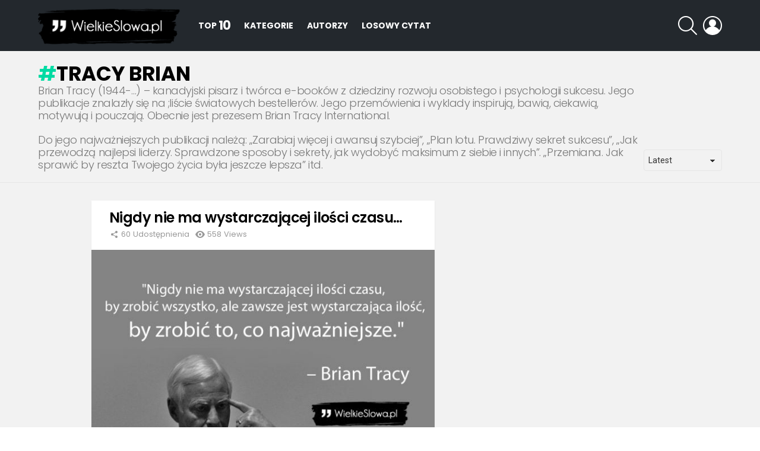

--- FILE ---
content_type: text/html; charset=UTF-8
request_url: https://www.wielkieslowa.pl/cytaty/tracy-brian
body_size: 15658
content:
<!DOCTYPE html>
<!--[if IE 8]>
<html class="no-js g1-off-outside lt-ie10 lt-ie9" id="ie8" lang="pl-PL"><![endif]-->
<!--[if IE 9]>
<html class="no-js g1-off-outside lt-ie10" id="ie9" lang="pl-PL"><![endif]-->
<!--[if !IE]><!-->
<html class="no-js g1-off-outside" lang="pl-PL"><!--<![endif]-->
<head>
	<meta charset="UTF-8"/>
	<link rel="profile" href="https://gmpg.org/xfn/11" />
	<link rel="pingback" href="https://www.wielkieslowa.pl/xmlrpc.php"/>

	<meta name='robots' content='index, follow, max-image-preview:large, max-snippet:-1, max-video-preview:-1' />
	<style>img:is([sizes="auto" i], [sizes^="auto," i]) { contain-intrinsic-size: 3000px 1500px }</style>
	
<meta name="viewport" content="initial-scale=1.0, minimum-scale=1.0, height=device-height, width=device-width" />

	<!-- This site is optimized with the Yoast SEO plugin v25.7 - https://yoast.com/wordpress/plugins/seo/ -->
	<title>Tracy Brian - cytaty sentecje aforyzmy</title>
	<meta name="description" content="Cytaty autorstwa: Tracy Brian. Najlepsze sentencje, aforyzmy, złote myśli, cytaty, wielkie słowa napisane przez Tracy Brian." />
	<link rel="canonical" href="https://www.wielkieslowa.pl/cytaty/tracy-brian" />
	<link rel="next" href="https://www.wielkieslowa.pl/cytaty/tracy-brian/page/2" />
	<meta property="og:locale" content="pl_PL" />
	<meta property="og:type" content="article" />
	<meta property="og:title" content="Tracy Brian - cytaty sentecje aforyzmy" />
	<meta property="og:description" content="Cytaty autorstwa: Tracy Brian. Najlepsze sentencje, aforyzmy, złote myśli, cytaty, wielkie słowa napisane przez Tracy Brian." />
	<meta property="og:url" content="https://www.wielkieslowa.pl/cytaty/tracy-brian" />
	<meta property="og:site_name" content="WielkieSlowa.pl" />
	<script type="application/ld+json" class="yoast-schema-graph">{"@context":"https://schema.org","@graph":[{"@type":"CollectionPage","@id":"https://www.wielkieslowa.pl/cytaty/tracy-brian","url":"https://www.wielkieslowa.pl/cytaty/tracy-brian","name":"Tracy Brian - cytaty sentecje aforyzmy","isPartOf":{"@id":"https://www.wielkieslowa.pl/#website"},"primaryImageOfPage":{"@id":"https://www.wielkieslowa.pl/cytaty/tracy-brian#primaryimage"},"image":{"@id":"https://www.wielkieslowa.pl/cytaty/tracy-brian#primaryimage"},"thumbnailUrl":"https://www.wielkieslowa.pl/wp-content/uploads/2019/04/nigdy-nie-ma-wystarczajacej-ilosci.jpg","description":"Cytaty autorstwa: Tracy Brian. Najlepsze sentencje, aforyzmy, złote myśli, cytaty, wielkie słowa napisane przez Tracy Brian.","breadcrumb":{"@id":"https://www.wielkieslowa.pl/cytaty/tracy-brian#breadcrumb"},"inLanguage":"pl-PL"},{"@type":"ImageObject","inLanguage":"pl-PL","@id":"https://www.wielkieslowa.pl/cytaty/tracy-brian#primaryimage","url":"https://www.wielkieslowa.pl/wp-content/uploads/2019/04/nigdy-nie-ma-wystarczajacej-ilosci.jpg","contentUrl":"https://www.wielkieslowa.pl/wp-content/uploads/2019/04/nigdy-nie-ma-wystarczajacej-ilosci.jpg","width":960,"height":960},{"@type":"BreadcrumbList","@id":"https://www.wielkieslowa.pl/cytaty/tracy-brian#breadcrumb","itemListElement":[{"@type":"ListItem","position":1,"name":"Strona główna","item":"https://www.wielkieslowa.pl/"},{"@type":"ListItem","position":2,"name":"Tracy Brian"}]},{"@type":"WebSite","@id":"https://www.wielkieslowa.pl/#website","url":"https://www.wielkieslowa.pl/","name":"WielkieSlowa.pl","description":"Cytaty, sentencje i aforyzmy, które odmienią Twój dzień","potentialAction":[{"@type":"SearchAction","target":{"@type":"EntryPoint","urlTemplate":"https://www.wielkieslowa.pl/?s={search_term_string}"},"query-input":{"@type":"PropertyValueSpecification","valueRequired":true,"valueName":"search_term_string"}}],"inLanguage":"pl-PL"}]}</script>
	<!-- / Yoast SEO plugin. -->


<link rel='dns-prefetch' href='//stats.wp.com' />
<link rel='dns-prefetch' href='//fonts.googleapis.com' />
<link rel='preconnect' href='https://fonts.gstatic.com' />
<link rel='preconnect' href='//c0.wp.com' />
<link rel="alternate" type="application/rss+xml" title="WielkieSlowa.pl &raquo; Kanał z wpisami" href="https://www.wielkieslowa.pl/feed" />
<link rel="alternate" type="application/rss+xml" title="WielkieSlowa.pl &raquo; Kanał z komentarzami" href="https://www.wielkieslowa.pl/comments/feed" />
<script type="text/javascript" id="wpp-js" src="https://www.wielkieslowa.pl/wp-content/plugins/wordpress-popular-posts/assets/js/wpp.min.js?ver=7.3.3" data-sampling="0" data-sampling-rate="100" data-api-url="https://www.wielkieslowa.pl/wp-json/wordpress-popular-posts" data-post-id="0" data-token="e3b6a26f7b" data-lang="0" data-debug="0"></script>
<link rel="alternate" type="application/rss+xml" title="WielkieSlowa.pl &raquo; Kanał z wpisami otagowanymi jako Tracy Brian" href="https://www.wielkieslowa.pl/cytaty/tracy-brian/feed" />
<script type="text/javascript">
/* <![CDATA[ */
window._wpemojiSettings = {"baseUrl":"https:\/\/s.w.org\/images\/core\/emoji\/16.0.1\/72x72\/","ext":".png","svgUrl":"https:\/\/s.w.org\/images\/core\/emoji\/16.0.1\/svg\/","svgExt":".svg","source":{"concatemoji":"https:\/\/www.wielkieslowa.pl\/wp-includes\/js\/wp-emoji-release.min.js?ver=6.8.3"}};
/*! This file is auto-generated */
!function(s,n){var o,i,e;function c(e){try{var t={supportTests:e,timestamp:(new Date).valueOf()};sessionStorage.setItem(o,JSON.stringify(t))}catch(e){}}function p(e,t,n){e.clearRect(0,0,e.canvas.width,e.canvas.height),e.fillText(t,0,0);var t=new Uint32Array(e.getImageData(0,0,e.canvas.width,e.canvas.height).data),a=(e.clearRect(0,0,e.canvas.width,e.canvas.height),e.fillText(n,0,0),new Uint32Array(e.getImageData(0,0,e.canvas.width,e.canvas.height).data));return t.every(function(e,t){return e===a[t]})}function u(e,t){e.clearRect(0,0,e.canvas.width,e.canvas.height),e.fillText(t,0,0);for(var n=e.getImageData(16,16,1,1),a=0;a<n.data.length;a++)if(0!==n.data[a])return!1;return!0}function f(e,t,n,a){switch(t){case"flag":return n(e,"\ud83c\udff3\ufe0f\u200d\u26a7\ufe0f","\ud83c\udff3\ufe0f\u200b\u26a7\ufe0f")?!1:!n(e,"\ud83c\udde8\ud83c\uddf6","\ud83c\udde8\u200b\ud83c\uddf6")&&!n(e,"\ud83c\udff4\udb40\udc67\udb40\udc62\udb40\udc65\udb40\udc6e\udb40\udc67\udb40\udc7f","\ud83c\udff4\u200b\udb40\udc67\u200b\udb40\udc62\u200b\udb40\udc65\u200b\udb40\udc6e\u200b\udb40\udc67\u200b\udb40\udc7f");case"emoji":return!a(e,"\ud83e\udedf")}return!1}function g(e,t,n,a){var r="undefined"!=typeof WorkerGlobalScope&&self instanceof WorkerGlobalScope?new OffscreenCanvas(300,150):s.createElement("canvas"),o=r.getContext("2d",{willReadFrequently:!0}),i=(o.textBaseline="top",o.font="600 32px Arial",{});return e.forEach(function(e){i[e]=t(o,e,n,a)}),i}function t(e){var t=s.createElement("script");t.src=e,t.defer=!0,s.head.appendChild(t)}"undefined"!=typeof Promise&&(o="wpEmojiSettingsSupports",i=["flag","emoji"],n.supports={everything:!0,everythingExceptFlag:!0},e=new Promise(function(e){s.addEventListener("DOMContentLoaded",e,{once:!0})}),new Promise(function(t){var n=function(){try{var e=JSON.parse(sessionStorage.getItem(o));if("object"==typeof e&&"number"==typeof e.timestamp&&(new Date).valueOf()<e.timestamp+604800&&"object"==typeof e.supportTests)return e.supportTests}catch(e){}return null}();if(!n){if("undefined"!=typeof Worker&&"undefined"!=typeof OffscreenCanvas&&"undefined"!=typeof URL&&URL.createObjectURL&&"undefined"!=typeof Blob)try{var e="postMessage("+g.toString()+"("+[JSON.stringify(i),f.toString(),p.toString(),u.toString()].join(",")+"));",a=new Blob([e],{type:"text/javascript"}),r=new Worker(URL.createObjectURL(a),{name:"wpTestEmojiSupports"});return void(r.onmessage=function(e){c(n=e.data),r.terminate(),t(n)})}catch(e){}c(n=g(i,f,p,u))}t(n)}).then(function(e){for(var t in e)n.supports[t]=e[t],n.supports.everything=n.supports.everything&&n.supports[t],"flag"!==t&&(n.supports.everythingExceptFlag=n.supports.everythingExceptFlag&&n.supports[t]);n.supports.everythingExceptFlag=n.supports.everythingExceptFlag&&!n.supports.flag,n.DOMReady=!1,n.readyCallback=function(){n.DOMReady=!0}}).then(function(){return e}).then(function(){var e;n.supports.everything||(n.readyCallback(),(e=n.source||{}).concatemoji?t(e.concatemoji):e.wpemoji&&e.twemoji&&(t(e.twemoji),t(e.wpemoji)))}))}((window,document),window._wpemojiSettings);
/* ]]> */
</script>
<style id='wp-emoji-styles-inline-css' type='text/css'>

	img.wp-smiley, img.emoji {
		display: inline !important;
		border: none !important;
		box-shadow: none !important;
		height: 1em !important;
		width: 1em !important;
		margin: 0 0.07em !important;
		vertical-align: -0.1em !important;
		background: none !important;
		padding: 0 !important;
	}
</style>
<style id='classic-theme-styles-inline-css' type='text/css'>
/*! This file is auto-generated */
.wp-block-button__link{color:#fff;background-color:#32373c;border-radius:9999px;box-shadow:none;text-decoration:none;padding:calc(.667em + 2px) calc(1.333em + 2px);font-size:1.125em}.wp-block-file__button{background:#32373c;color:#fff;text-decoration:none}
</style>
<link rel='stylesheet' id='mediaelement-css' href='https://c0.wp.com/c/6.8.3/wp-includes/js/mediaelement/mediaelementplayer-legacy.min.css' type='text/css' media='all' />
<link rel='stylesheet' id='wp-mediaelement-css' href='https://c0.wp.com/c/6.8.3/wp-includes/js/mediaelement/wp-mediaelement.min.css' type='text/css' media='all' />
<style id='jetpack-sharing-buttons-style-inline-css' type='text/css'>
.jetpack-sharing-buttons__services-list{display:flex;flex-direction:row;flex-wrap:wrap;gap:0;list-style-type:none;margin:5px;padding:0}.jetpack-sharing-buttons__services-list.has-small-icon-size{font-size:12px}.jetpack-sharing-buttons__services-list.has-normal-icon-size{font-size:16px}.jetpack-sharing-buttons__services-list.has-large-icon-size{font-size:24px}.jetpack-sharing-buttons__services-list.has-huge-icon-size{font-size:36px}@media print{.jetpack-sharing-buttons__services-list{display:none!important}}.editor-styles-wrapper .wp-block-jetpack-sharing-buttons{gap:0;padding-inline-start:0}ul.jetpack-sharing-buttons__services-list.has-background{padding:1.25em 2.375em}
</style>
<style id='global-styles-inline-css' type='text/css'>
:root{--wp--preset--aspect-ratio--square: 1;--wp--preset--aspect-ratio--4-3: 4/3;--wp--preset--aspect-ratio--3-4: 3/4;--wp--preset--aspect-ratio--3-2: 3/2;--wp--preset--aspect-ratio--2-3: 2/3;--wp--preset--aspect-ratio--16-9: 16/9;--wp--preset--aspect-ratio--9-16: 9/16;--wp--preset--color--black: #000000;--wp--preset--color--cyan-bluish-gray: #abb8c3;--wp--preset--color--white: #ffffff;--wp--preset--color--pale-pink: #f78da7;--wp--preset--color--vivid-red: #cf2e2e;--wp--preset--color--luminous-vivid-orange: #ff6900;--wp--preset--color--luminous-vivid-amber: #fcb900;--wp--preset--color--light-green-cyan: #7bdcb5;--wp--preset--color--vivid-green-cyan: #00d084;--wp--preset--color--pale-cyan-blue: #8ed1fc;--wp--preset--color--vivid-cyan-blue: #0693e3;--wp--preset--color--vivid-purple: #9b51e0;--wp--preset--gradient--vivid-cyan-blue-to-vivid-purple: linear-gradient(135deg,rgba(6,147,227,1) 0%,rgb(155,81,224) 100%);--wp--preset--gradient--light-green-cyan-to-vivid-green-cyan: linear-gradient(135deg,rgb(122,220,180) 0%,rgb(0,208,130) 100%);--wp--preset--gradient--luminous-vivid-amber-to-luminous-vivid-orange: linear-gradient(135deg,rgba(252,185,0,1) 0%,rgba(255,105,0,1) 100%);--wp--preset--gradient--luminous-vivid-orange-to-vivid-red: linear-gradient(135deg,rgba(255,105,0,1) 0%,rgb(207,46,46) 100%);--wp--preset--gradient--very-light-gray-to-cyan-bluish-gray: linear-gradient(135deg,rgb(238,238,238) 0%,rgb(169,184,195) 100%);--wp--preset--gradient--cool-to-warm-spectrum: linear-gradient(135deg,rgb(74,234,220) 0%,rgb(151,120,209) 20%,rgb(207,42,186) 40%,rgb(238,44,130) 60%,rgb(251,105,98) 80%,rgb(254,248,76) 100%);--wp--preset--gradient--blush-light-purple: linear-gradient(135deg,rgb(255,206,236) 0%,rgb(152,150,240) 100%);--wp--preset--gradient--blush-bordeaux: linear-gradient(135deg,rgb(254,205,165) 0%,rgb(254,45,45) 50%,rgb(107,0,62) 100%);--wp--preset--gradient--luminous-dusk: linear-gradient(135deg,rgb(255,203,112) 0%,rgb(199,81,192) 50%,rgb(65,88,208) 100%);--wp--preset--gradient--pale-ocean: linear-gradient(135deg,rgb(255,245,203) 0%,rgb(182,227,212) 50%,rgb(51,167,181) 100%);--wp--preset--gradient--electric-grass: linear-gradient(135deg,rgb(202,248,128) 0%,rgb(113,206,126) 100%);--wp--preset--gradient--midnight: linear-gradient(135deg,rgb(2,3,129) 0%,rgb(40,116,252) 100%);--wp--preset--font-size--small: 13px;--wp--preset--font-size--medium: 20px;--wp--preset--font-size--large: 36px;--wp--preset--font-size--x-large: 42px;--wp--preset--spacing--20: 0.44rem;--wp--preset--spacing--30: 0.67rem;--wp--preset--spacing--40: 1rem;--wp--preset--spacing--50: 1.5rem;--wp--preset--spacing--60: 2.25rem;--wp--preset--spacing--70: 3.38rem;--wp--preset--spacing--80: 5.06rem;--wp--preset--shadow--natural: 6px 6px 9px rgba(0, 0, 0, 0.2);--wp--preset--shadow--deep: 12px 12px 50px rgba(0, 0, 0, 0.4);--wp--preset--shadow--sharp: 6px 6px 0px rgba(0, 0, 0, 0.2);--wp--preset--shadow--outlined: 6px 6px 0px -3px rgba(255, 255, 255, 1), 6px 6px rgba(0, 0, 0, 1);--wp--preset--shadow--crisp: 6px 6px 0px rgba(0, 0, 0, 1);}:where(.is-layout-flex){gap: 0.5em;}:where(.is-layout-grid){gap: 0.5em;}body .is-layout-flex{display: flex;}.is-layout-flex{flex-wrap: wrap;align-items: center;}.is-layout-flex > :is(*, div){margin: 0;}body .is-layout-grid{display: grid;}.is-layout-grid > :is(*, div){margin: 0;}:where(.wp-block-columns.is-layout-flex){gap: 2em;}:where(.wp-block-columns.is-layout-grid){gap: 2em;}:where(.wp-block-post-template.is-layout-flex){gap: 1.25em;}:where(.wp-block-post-template.is-layout-grid){gap: 1.25em;}.has-black-color{color: var(--wp--preset--color--black) !important;}.has-cyan-bluish-gray-color{color: var(--wp--preset--color--cyan-bluish-gray) !important;}.has-white-color{color: var(--wp--preset--color--white) !important;}.has-pale-pink-color{color: var(--wp--preset--color--pale-pink) !important;}.has-vivid-red-color{color: var(--wp--preset--color--vivid-red) !important;}.has-luminous-vivid-orange-color{color: var(--wp--preset--color--luminous-vivid-orange) !important;}.has-luminous-vivid-amber-color{color: var(--wp--preset--color--luminous-vivid-amber) !important;}.has-light-green-cyan-color{color: var(--wp--preset--color--light-green-cyan) !important;}.has-vivid-green-cyan-color{color: var(--wp--preset--color--vivid-green-cyan) !important;}.has-pale-cyan-blue-color{color: var(--wp--preset--color--pale-cyan-blue) !important;}.has-vivid-cyan-blue-color{color: var(--wp--preset--color--vivid-cyan-blue) !important;}.has-vivid-purple-color{color: var(--wp--preset--color--vivid-purple) !important;}.has-black-background-color{background-color: var(--wp--preset--color--black) !important;}.has-cyan-bluish-gray-background-color{background-color: var(--wp--preset--color--cyan-bluish-gray) !important;}.has-white-background-color{background-color: var(--wp--preset--color--white) !important;}.has-pale-pink-background-color{background-color: var(--wp--preset--color--pale-pink) !important;}.has-vivid-red-background-color{background-color: var(--wp--preset--color--vivid-red) !important;}.has-luminous-vivid-orange-background-color{background-color: var(--wp--preset--color--luminous-vivid-orange) !important;}.has-luminous-vivid-amber-background-color{background-color: var(--wp--preset--color--luminous-vivid-amber) !important;}.has-light-green-cyan-background-color{background-color: var(--wp--preset--color--light-green-cyan) !important;}.has-vivid-green-cyan-background-color{background-color: var(--wp--preset--color--vivid-green-cyan) !important;}.has-pale-cyan-blue-background-color{background-color: var(--wp--preset--color--pale-cyan-blue) !important;}.has-vivid-cyan-blue-background-color{background-color: var(--wp--preset--color--vivid-cyan-blue) !important;}.has-vivid-purple-background-color{background-color: var(--wp--preset--color--vivid-purple) !important;}.has-black-border-color{border-color: var(--wp--preset--color--black) !important;}.has-cyan-bluish-gray-border-color{border-color: var(--wp--preset--color--cyan-bluish-gray) !important;}.has-white-border-color{border-color: var(--wp--preset--color--white) !important;}.has-pale-pink-border-color{border-color: var(--wp--preset--color--pale-pink) !important;}.has-vivid-red-border-color{border-color: var(--wp--preset--color--vivid-red) !important;}.has-luminous-vivid-orange-border-color{border-color: var(--wp--preset--color--luminous-vivid-orange) !important;}.has-luminous-vivid-amber-border-color{border-color: var(--wp--preset--color--luminous-vivid-amber) !important;}.has-light-green-cyan-border-color{border-color: var(--wp--preset--color--light-green-cyan) !important;}.has-vivid-green-cyan-border-color{border-color: var(--wp--preset--color--vivid-green-cyan) !important;}.has-pale-cyan-blue-border-color{border-color: var(--wp--preset--color--pale-cyan-blue) !important;}.has-vivid-cyan-blue-border-color{border-color: var(--wp--preset--color--vivid-cyan-blue) !important;}.has-vivid-purple-border-color{border-color: var(--wp--preset--color--vivid-purple) !important;}.has-vivid-cyan-blue-to-vivid-purple-gradient-background{background: var(--wp--preset--gradient--vivid-cyan-blue-to-vivid-purple) !important;}.has-light-green-cyan-to-vivid-green-cyan-gradient-background{background: var(--wp--preset--gradient--light-green-cyan-to-vivid-green-cyan) !important;}.has-luminous-vivid-amber-to-luminous-vivid-orange-gradient-background{background: var(--wp--preset--gradient--luminous-vivid-amber-to-luminous-vivid-orange) !important;}.has-luminous-vivid-orange-to-vivid-red-gradient-background{background: var(--wp--preset--gradient--luminous-vivid-orange-to-vivid-red) !important;}.has-very-light-gray-to-cyan-bluish-gray-gradient-background{background: var(--wp--preset--gradient--very-light-gray-to-cyan-bluish-gray) !important;}.has-cool-to-warm-spectrum-gradient-background{background: var(--wp--preset--gradient--cool-to-warm-spectrum) !important;}.has-blush-light-purple-gradient-background{background: var(--wp--preset--gradient--blush-light-purple) !important;}.has-blush-bordeaux-gradient-background{background: var(--wp--preset--gradient--blush-bordeaux) !important;}.has-luminous-dusk-gradient-background{background: var(--wp--preset--gradient--luminous-dusk) !important;}.has-pale-ocean-gradient-background{background: var(--wp--preset--gradient--pale-ocean) !important;}.has-electric-grass-gradient-background{background: var(--wp--preset--gradient--electric-grass) !important;}.has-midnight-gradient-background{background: var(--wp--preset--gradient--midnight) !important;}.has-small-font-size{font-size: var(--wp--preset--font-size--small) !important;}.has-medium-font-size{font-size: var(--wp--preset--font-size--medium) !important;}.has-large-font-size{font-size: var(--wp--preset--font-size--large) !important;}.has-x-large-font-size{font-size: var(--wp--preset--font-size--x-large) !important;}
:where(.wp-block-post-template.is-layout-flex){gap: 1.25em;}:where(.wp-block-post-template.is-layout-grid){gap: 1.25em;}
:where(.wp-block-columns.is-layout-flex){gap: 2em;}:where(.wp-block-columns.is-layout-grid){gap: 2em;}
:root :where(.wp-block-pullquote){font-size: 1.5em;line-height: 1.6;}
</style>
<link rel='stylesheet' id='adace-style-css' href='https://www.wielkieslowa.pl/wp-content/plugins/ad-ace/assets/css/style.min.css?ver=1.3.28' type='text/css' media='all' />
<link rel='stylesheet' id='shoppable-images-css-css' href='https://www.wielkieslowa.pl/wp-content/plugins/ad-ace/assets/css/shoppable-images-front.min.css?ver=1.3.28' type='text/css' media='all' />
<link rel='stylesheet' id='mashsb-styles-css' href='https://www.wielkieslowa.pl/wp-content/plugins/mashsharer/assets/css/mashsb.min.css?ver=4.0.47' type='text/css' media='all' />
<style id='mashsb-styles-inline-css' type='text/css'>
.mashsb-count {color:#cccccc;}.mashsb-buttons a {
        background-image: -webkit-linear-gradient(bottom,rgba(0, 0, 0, 0.17) 0%,rgba(255, 255, 255, 0.17) 100%);
        background-image: -moz-linear-gradient(bottom,rgba(0, 0, 0, 0.17) 0%,rgba(255, 255, 255, 0.17) 100%);
        background-image: linear-gradient(bottom,rgba(0,0,0,.17) 0%,rgba(255,255,255,.17) 100%);}@media only screen and (min-width:568px){.mashsb-buttons a {min-width: 177px;}}
</style>
<link rel='stylesheet' id='wyr-main-css' href='https://www.wielkieslowa.pl/wp-content/plugins/whats-your-reaction/css/main.min.css?ver=1.3.20' type='text/css' media='all' />
<link rel='stylesheet' id='mashresp-styles-css' href='https://www.wielkieslowa.pl/wp-content/plugins/mashshare-responsive/assets/css/mashresp.min.css?ver=2.0.7' type='text/css' media='all' />
<style id='mashresp-styles-inline-css' type='text/css'>

        @media only screen and (max-width: 568px){
            .mashsb-buttons a {
                width: 41px;
            }
        }
        @media only screen and (max-width: 568px){
            [class^="mashicon-"] .text, [class*=" mashicon-"] .text {
                display: none;
            }
        }
</style>
<link rel='stylesheet' id='wordpress-popular-posts-css-css' href='https://www.wielkieslowa.pl/wp-content/plugins/wordpress-popular-posts/assets/css/wpp.css?ver=7.3.3' type='text/css' media='all' />
<link rel='stylesheet' id='g1-main-css' href='https://www.wielkieslowa.pl/wp-content/themes/bimber/css/9.2.5/styles/cards/all-light.min.css?ver=9.2.5' type='text/css' media='all' />
<link rel='stylesheet' id='bimber-google-fonts-css' href='//fonts.googleapis.com/css?family=Roboto%3A400%2C300%2C500%2C600%2C700%2C900%7CPoppins%3A400%2C300%2C500%2C600%2C700&#038;subset=latin%2Clatin-ext&#038;display=swap&#038;ver=9.2.5' type='text/css' media='all' />
<link rel='stylesheet' id='bimber-dynamic-style-css' href='https://www.wielkieslowa.pl/wp-content/uploads/dynamic-style-1695402445.css' type='text/css' media='all' />
<link rel='stylesheet' id='bimber-mashshare-css' href='https://www.wielkieslowa.pl/wp-content/themes/bimber/css/9.2.5/styles/cards/mashshare-light.min.css?ver=9.2.5' type='text/css' media='all' />
<script type="text/javascript" src="https://c0.wp.com/c/6.8.3/wp-includes/js/jquery/jquery.min.js" id="jquery-core-js"></script>
<script type="text/javascript" src="https://c0.wp.com/c/6.8.3/wp-includes/js/jquery/jquery-migrate.min.js" id="jquery-migrate-js"></script>
<script type="text/javascript" src="https://www.wielkieslowa.pl/wp-content/plugins/AZGlossaryIndex/js/toggle.js?ver=6.8.3" id="gtitoggle-js"></script>
<script type="text/javascript" src="https://www.wielkieslowa.pl/wp-content/plugins/ad-ace/assets/js/slot-slideup.js?ver=1.3.28" id="adace-slot-slideup-js"></script>
<script type="text/javascript" src="https://www.wielkieslowa.pl/wp-content/plugins/ad-ace/includes/shoppable-images/assets/js/shoppable-images-front.js?ver=1.3.28" id="shoppable-images-js-js"></script>
<script type="text/javascript" src="https://www.wielkieslowa.pl/wp-content/plugins/ad-ace/assets/js/coupons.js?ver=1.3.28" id="adace-coupons-js"></script>
<script type="text/javascript" id="mashsb-js-extra">
/* <![CDATA[ */
var mashsb = {"shares":"60","round_shares":"1","animate_shares":"0","dynamic_buttons":"0","share_url":"https:\/\/www.wielkieslowa.pl\/25546-nigdy-nie-ma-wystarczajacej-ilosci-czasu.html","title":"Nigdy+nie+ma+wystarczaj%C4%85cej+ilo%C5%9Bci+czasu%E2%80%A6","image":"https:\/\/www.wielkieslowa.pl\/wp-content\/uploads\/2019\/04\/nigdy-nie-ma-wystarczajacej-ilosci.jpg","desc":"Brian Tracy - cytaty \n\n\n\n\"Nigdy nie ma wystarczaj\u0105cej ilo\u015bci czasu, by zrobi\u0107 wszystko, ale zawsze jest wystarczaj\u0105ca ilo\u015b\u0107, by zrobi\u0107 to, co najwa\u017cniejsze.\" \u2013 Brian Tracy","hashtag":"","subscribe":"content","subscribe_url":"","activestatus":"1","singular":"0","twitter_popup":"1","refresh":"0","nonce":"b04938a9f1","postid":"","servertime":"1769101844","ajaxurl":"https:\/\/www.wielkieslowa.pl\/wp-admin\/admin-ajax.php"};
/* ]]> */
</script>
<script type="text/javascript" src="https://www.wielkieslowa.pl/wp-content/plugins/mashsharer/assets/js/mashsb.min.js?ver=4.0.47" id="mashsb-js"></script>
<script type="text/javascript" src="https://www.wielkieslowa.pl/wp-content/themes/bimber/js/modernizr/modernizr-custom.min.js?ver=3.3.0" id="modernizr-js"></script>
<link rel="https://api.w.org/" href="https://www.wielkieslowa.pl/wp-json/" /><link rel="alternate" title="JSON" type="application/json" href="https://www.wielkieslowa.pl/wp-json/wp/v2/tags/260" /><link rel="EditURI" type="application/rsd+xml" title="RSD" href="https://www.wielkieslowa.pl/xmlrpc.php?rsd" />
	<style>img#wpstats{display:none}</style>
		            <style id="wpp-loading-animation-styles">@-webkit-keyframes bgslide{from{background-position-x:0}to{background-position-x:-200%}}@keyframes bgslide{from{background-position-x:0}to{background-position-x:-200%}}.wpp-widget-block-placeholder,.wpp-shortcode-placeholder{margin:0 auto;width:60px;height:3px;background:#dd3737;background:linear-gradient(90deg,#dd3737 0%,#571313 10%,#dd3737 100%);background-size:200% auto;border-radius:3px;-webkit-animation:bgslide 1s infinite linear;animation:bgslide 1s infinite linear}</style>
            	<style>
	@font-face {
		font-family: "bimber";
							src:url("https://www.wielkieslowa.pl/wp-content/themes/bimber/css/9.2.5/bimber/fonts/bimber.eot");
			src:url("https://www.wielkieslowa.pl/wp-content/themes/bimber/css/9.2.5/bimber/fonts/bimber.eot?#iefix") format("embedded-opentype"),
			url("https://www.wielkieslowa.pl/wp-content/themes/bimber/css/9.2.5/bimber/fonts/bimber.woff") format("woff"),
			url("https://www.wielkieslowa.pl/wp-content/themes/bimber/css/9.2.5/bimber/fonts/bimber.ttf") format("truetype"),
			url("https://www.wielkieslowa.pl/wp-content/themes/bimber/css/9.2.5/bimber/fonts/bimber.svg#bimber") format("svg");
				font-weight: normal;
		font-style: normal;
		font-display: block;
	}
	</style>
		<script>if("undefined"!=typeof localStorage){var nsfwItemId=document.getElementsByName("g1:nsfw-item-id");nsfwItemId=nsfwItemId.length>0?nsfwItemId[0].getAttribute("content"):"g1_nsfw_off",window.g1SwitchNSFW=function(e){e?(localStorage.setItem(nsfwItemId,1),document.documentElement.classList.add("g1-nsfw-off")):(localStorage.removeItem(nsfwItemId),document.documentElement.classList.remove("g1-nsfw-off"))};try{var nsfwmode=localStorage.getItem(nsfwItemId);window.g1SwitchNSFW(nsfwmode)}catch(e){}}</script>
	</head>

<body class="archive tag tag-tracy-brian tag-260 wp-embed-responsive wp-theme-bimber g1-layout-stretched g1-hoverable g1-has-mobile-logo g1-sidebar-normal" itemscope="" itemtype="http://schema.org/WebPage" >

<div class="g1-body-inner">

	<div id="page">
		

		

					<div class="g1-row g1-row-layout-page g1-hb-row g1-hb-row-normal g1-hb-row-a g1-hb-row-1 g1-hb-boxed g1-hb-sticky-off g1-hb-shadow-off">
			<div class="g1-row-inner">
				<div class="g1-column g1-dropable">
											<div class="g1-bin-1 g1-bin-grow-off">
							<div class="g1-bin g1-bin-align-left">
																	<!-- BEGIN .g1-secondary-nav -->
<!-- END .g1-secondary-nav -->
															</div>
						</div>
											<div class="g1-bin-2 g1-bin-grow-off">
							<div class="g1-bin g1-bin-align-center">
															</div>
						</div>
											<div class="g1-bin-3 g1-bin-grow-off">
							<div class="g1-bin g1-bin-align-right">
															</div>
						</div>
									</div>
			</div>
			<div class="g1-row-background"></div>
		</div>
				<div class="g1-sticky-top-wrapper g1-hb-row-2">
				<div class="g1-row g1-row-layout-page g1-hb-row g1-hb-row-normal g1-hb-row-b g1-hb-row-2 g1-hb-boxed g1-hb-sticky-on g1-hb-shadow-off">
			<div class="g1-row-inner">
				<div class="g1-column g1-dropable">
											<div class="g1-bin-1 g1-bin-grow-off">
							<div class="g1-bin g1-bin-align-left">
																	<div class="g1-id g1-id-desktop">
			<p class="g1-mega g1-mega-1st site-title">
	
			<a class="g1-logo-wrapper"
			   href="https://www.wielkieslowa.pl/" rel="home">
									<picture class="g1-logo g1-logo-default">
						<source media="(min-width: 1025px)" srcset="https://www.wielkieslowa.pl/wp-content/uploads/2019/02/wielkieslowa-logo.png 2x,https://www.wielkieslowa.pl/wp-content/uploads/2019/02/wielkieslowa-logo.png 1x">
						<source media="(max-width: 1024px)" srcset="data:image/svg+xml,%3Csvg%20xmlns%3D%27http%3A%2F%2Fwww.w3.org%2F2000%2Fsvg%27%20viewBox%3D%270%200%20240%2044%27%2F%3E">
						<img
							src="https://www.wielkieslowa.pl/wp-content/uploads/2019/02/wielkieslowa-logo.png"
							width="240"
							height="44"
							alt="WielkieSlowa.pl" />
					</picture>

											<picture class="g1-logo g1-logo-inverted">
							<source id="g1-logo-inverted-source" media="(min-width: 1025px)" srcset="https://www.wielkieslowa.pl/wp-content/uploads/2019/02/logo-na-zdjecie-4.png 2x,https://www.wielkieslowa.pl/wp-content/uploads/2019/02/wielkieslowa-logo.png 1x" data-srcset="https://www.wielkieslowa.pl/wp-content/uploads/2019/02/wielkieslowa-logo.png">
							<source media="(max-width: 1024px)" srcset="data:image/svg+xml,%3Csvg%20xmlns%3D%27http%3A%2F%2Fwww.w3.org%2F2000%2Fsvg%27%20viewBox%3D%270%200%20240%2044%27%2F%3E">
							<img
								id="g1-logo-inverted-img"
								class=""
								src="https://www.wielkieslowa.pl/wp-content/uploads/2019/02/wielkieslowa-logo.png"
								data-src=""
								width="240"
								height="44"
								alt="" />
						</picture>
												</a>

			</p>
	
    
	</div>																	<!-- BEGIN .g1-primary-nav -->
<nav id="g1-primary-nav" class="g1-primary-nav"><ul id="g1-primary-nav-menu" class="g1-primary-nav-menu g1-menu-h"><li id="menu-item-1000000" class="menu-item menu-item-type-g1-top menu-item-object-page menu-item-g1-standard menu-item-1000000"><a href="https://www.wielkieslowa.pl/top">Top <strong>10</strong></a></li>
<li id="menu-item-5888" class="menu-item menu-item-type-post_type menu-item-object-page menu-item-g1-standard menu-item-5888"><a href="https://www.wielkieslowa.pl/kategorie">Kategorie</a></li>
<li id="menu-item-5886" class="menu-item menu-item-type-post_type menu-item-object-page menu-item-g1-standard menu-item-5886"><a href="https://www.wielkieslowa.pl/autorzy">Autorzy</a></li>
<li id="menu-item-5889" class="menu-item menu-item-type-post_type menu-item-object-page menu-item-g1-standard menu-item-5889"><a href="https://www.wielkieslowa.pl/losowy-cytat">Losowy cytat</a></li>
</ul></nav><!-- END .g1-primary-nav -->
															</div>
						</div>
											<div class="g1-bin-2 g1-bin-grow-off">
							<div class="g1-bin g1-bin-align-center">
															</div>
						</div>
											<div class="g1-bin-3 g1-bin-grow-off">
							<div class="g1-bin g1-bin-align-right">
																																			<div class="g1-drop g1-drop-with-anim g1-drop-before g1-drop-the-search  g1-drop-l g1-drop-icon ">
		<a class="g1-drop-toggle" href="https://www.wielkieslowa.pl/?s=">
			<span class="g1-drop-toggle-icon"></span><span class="g1-drop-toggle-text">Search</span>
			<span class="g1-drop-toggle-arrow"></span>
		</a>
		<div class="g1-drop-content">
			

<div role="search" class="search-form-wrapper">
	<form method="get"
	      class="g1-searchform-tpl-default g1-searchform-ajax search-form"
	      action="https://www.wielkieslowa.pl/">
		<label>
			<span class="screen-reader-text">Search for:</span>
			<input type="search" class="search-field"
			       placeholder="Search &hellip;"
			       value="" name="s"
			       title="Search for:" />
		</label>
		<button class="search-submit">Search</button>
	</form>

			<div class="g1-searches g1-searches-ajax"></div>
	</div>
		</div>
	</div>
																	<nav class="g1-drop g1-drop-with-anim g1-drop-before g1-drop-the-user  g1-drop-l g1-drop-icon ">


	<a class="g1-drop-toggle snax-login-required" href="https://www.wielkieslowa.pl/wp-login.php">
		<span class="g1-drop-toggle-icon"></span><span class="g1-drop-toggle-text">Login</span>
		<span class="g1-drop-toggle-arrow"></span>
	</a>

	
	
	</nav>
																																																	</div>
						</div>
									</div>
			</div>
			<div class="g1-row-background"></div>
		</div>
				</div>
				<div class="g1-row g1-row-layout-page g1-hb-row g1-hb-row-normal g1-hb-row-c g1-hb-row-3 g1-hb-boxed g1-hb-sticky-off g1-hb-shadow-off">
			<div class="g1-row-inner">
				<div class="g1-column g1-dropable">
											<div class="g1-bin-1 g1-bin-grow-off">
							<div class="g1-bin g1-bin-align-left">
															</div>
						</div>
											<div class="g1-bin-2 g1-bin-grow-off">
							<div class="g1-bin g1-bin-align-center">
																																</div>
						</div>
											<div class="g1-bin-3 g1-bin-grow-off">
							<div class="g1-bin g1-bin-align-right">
															</div>
						</div>
									</div>
			</div>
			<div class="g1-row-background"></div>
		</div>
					<div class="g1-sticky-top-wrapper g1-hb-row-1">
				<div class="g1-row g1-row-layout-page g1-hb-row g1-hb-row-mobile g1-hb-row-a g1-hb-row-1 g1-hb-boxed g1-hb-sticky-on g1-hb-shadow-off">
			<div class="g1-row-inner">
				<div class="g1-column g1-dropable">
											<div class="g1-bin-1 g1-bin-grow-off">
							<div class="g1-bin g1-bin-align-left">
															</div>
						</div>
											<div class="g1-bin-2 g1-bin-grow-off">
							<div class="g1-bin g1-bin-align-center">
															</div>
						</div>
											<div class="g1-bin-3 g1-bin-grow-off">
							<div class="g1-bin g1-bin-align-right">
															</div>
						</div>
									</div>
			</div>
			<div class="g1-row-background"></div>
		</div>
				</div>
				<div class="g1-row g1-row-layout-page g1-hb-row g1-hb-row-mobile g1-hb-row-b g1-hb-row-2 g1-hb-boxed g1-hb-sticky-off g1-hb-shadow-off">
			<div class="g1-row-inner">
				<div class="g1-column g1-dropable">
											<div class="g1-bin-1 g1-bin-grow-off">
							<div class="g1-bin g1-bin-align-left">
																		<a class="g1-hamburger g1-hamburger-show  " href="#">
		<span class="g1-hamburger-icon"></span>
			<span class="g1-hamburger-label
						">Menu</span>
	</a>
															</div>
						</div>
											<div class="g1-bin-2 g1-bin-grow-on">
							<div class="g1-bin g1-bin-align-center">
																	<div class="g1-id g1-id-mobile">
			<p class="g1-mega g1-mega-1st site-title">
	
		<a class="g1-logo-wrapper"
		   href="https://www.wielkieslowa.pl/" rel="home">
							<picture class="g1-logo g1-logo-default">
					<source media="(max-width: 1024px)" srcset="https://www.wielkieslowa.pl/wp-content/uploads/2019/02/wielkieslowa-logo.png 2x,https://www.wielkieslowa.pl/wp-content/uploads/2019/02/wielkieslowa-logo.png 1x">
					<source media="(min-width: 1025px)" srcset="data:image/svg+xml,%3Csvg%20xmlns%3D%27http%3A%2F%2Fwww.w3.org%2F2000%2Fsvg%27%20viewBox%3D%270%200%20200%200%27%2F%3E">
					<img
						src="https://www.wielkieslowa.pl/wp-content/uploads/2019/02/wielkieslowa-logo.png"
						width="200"
						height="0"
						alt="WielkieSlowa.pl" />
				</picture>

									<picture class="g1-logo g1-logo-inverted">
						<source id="g1-logo-mobile-inverted-source" media="(max-width: 1024px)" srcset="https://www.wielkieslowa.pl/wp-content/uploads/2019/02/logo-na-zdjecie-4.png 2x,https://www.wielkieslowa.pl/wp-content/uploads/2019/02/logo-na-zdjecie-4.png 1x" data-srcset="https://www.wielkieslowa.pl/wp-content/uploads/2019/02/logo-na-zdjecie-4.png">
						<source media="(min-width: 1025px)" srcset="data:image/svg+xml,%3Csvg%20xmlns%3D%27http%3A%2F%2Fwww.w3.org%2F2000%2Fsvg%27%20viewBox%3D%270%200%20200%200%27%2F%3E">
						<img
							id="g1-logo-mobile-inverted-img"
							class=""
							src="https://www.wielkieslowa.pl/wp-content/uploads/2019/02/logo-na-zdjecie-4.png"
							data-src=""
							width="200"
							height="0"
							alt="" />
					</picture>
									</a>

			</p>
	
    
	</div>															</div>
						</div>
											<div class="g1-bin-3 g1-bin-grow-off">
							<div class="g1-bin g1-bin-align-right">
																	<nav class="g1-drop g1-drop-with-anim g1-drop-before g1-drop-the-user  g1-drop-l g1-drop-icon ">


	<a class="g1-drop-toggle snax-login-required" href="https://www.wielkieslowa.pl/wp-login.php">
		<span class="g1-drop-toggle-icon"></span><span class="g1-drop-toggle-text">Login</span>
		<span class="g1-drop-toggle-arrow"></span>
	</a>

	
	
	</nav>
															</div>
						</div>
									</div>
			</div>
			<div class="g1-row-background"></div>
		</div>
			<div class="g1-row g1-row-layout-page g1-hb-row g1-hb-row-mobile g1-hb-row-c g1-hb-row-3 g1-hb-boxed g1-hb-sticky-off g1-hb-shadow-off">
			<div class="g1-row-inner">
				<div class="g1-column g1-dropable">
											<div class="g1-bin-1 g1-bin-grow-off">
							<div class="g1-bin g1-bin-align-left">
															</div>
						</div>
											<div class="g1-bin-2 g1-bin-grow-on">
							<div class="g1-bin g1-bin-align-center">
																																</div>
						</div>
											<div class="g1-bin-3 g1-bin-grow-off">
							<div class="g1-bin g1-bin-align-right">
															</div>
						</div>
									</div>
			</div>
			<div class="g1-row-background"></div>
		</div>
	
		
		
		

	<div id="primary" class="g1-primary-max">
		<div id="content" role="main">

			
<header class="page-header page-header-01 archive-header archive-header-modifiable g1-row g1-row-layout-page g1-row-bg-alt">
	<div class="g1-row-inner">
		<div class="g1-column">
			
			<div class="g1-archive-header-text">
				<h1 class="g1-alpha g1-alpha-2nd page-title archive-title">Tracy Brian</h1><h2 class="g1-delta g1-delta-3rd page-subtitle archive-subtitle"><p>Brian Tracy (1944-&#8230;) – kanadyjski pisarz i twórca e-booków z dziedziny rozwoju osobistego i psychologii sukcesu. Jego publikacje znalazły się na ;liście światowych bestellerów. Jego przemówienia i wyklady inspirują, bawią, ciekawią, motywują i pouczają. Obecnie jest prezesem Brian Tracy International.</p>
<p>Do jego najważniejszych publikacji należą: &#8222;Zarabiaj więcej i awansuj szybciej&#8221;, &#8222;Plan lotu. Prawdziwy sekret sukcesu&#8221;, &#8222;Jak przewodzą najlepsi liderzy. Sprawdzone sposoby i sekrety, jak wydobyć maksimum z siebie i innych&#8221;. &#8222;Przemiana. Jak sprawić by reszta Twojego życia była jeszcze lepsza&#8221; itd.  </p>
</h2>
									</div>


				<div class="g1-archive-filter">
		<select id="g1-archive-filter-select">
							<option data-g1-archive-filter-url='/cytaty/tracy-brian?order=newest' value="newest"  selected='selected'>Latest</option>
							<option data-g1-archive-filter-url='/cytaty/tracy-brian?order=oldest' value="oldest" >Oldest</option>
							<option data-g1-archive-filter-url='/cytaty/tracy-brian?order=most_commented' value="most_commented" >Most Discussed</option>
					</select>
	</div>
				</div>
	</div>
	<div class="g1-row-background">
	</div>
</header>

			
	<div class="page-body archive-body g1-row g1-row-layout-page g1-row-padding-m g1-row-bg-alt archive-body-stream">
		<div class="g1-row-inner">

			<div id="primary" class="g1-column g1-column-2of3">

				

				<h2 class="g1-delta g1-delta-2nd screen-reader-text g1-collection-title"><span>Latest stories</span></h2>
				<div class="g1-collection g1-collection-stream">
					<div class="g1-collection-viewport">
						<ul class="g1-collection-items">
															
								<li class="g1-collection-item">
									
<article id="post-25546" class="entry-tpl-stream g1-card g1-card-solid post-25546 post type-post status-publish format-standard has-post-thumbnail category-czas-i-przemijanie category-motywujace-i-inspirujace tag-tracy-brian" itemscope=""
         itemtype="http://schema.org/Article">

	<header class="entry-header">

		<div class="entry-before-title">
			
						</div>

		<h2 class="g1-beta g1-beta-1st entry-title"><a href="https://www.wielkieslowa.pl/25546-nigdy-nie-ma-wystarczajacej-ilosci-czasu.html" rel="bookmark">Nigdy nie ma wystarczającej ilości czasu&#8230;</a></h2>
		
		<div class="entry-after-title">
			<p class="entry-meta entry-stats g1-meta "><span class="entry-shares"><strong>60</strong><span> Udostępnienia</span></span><span class="entry-views "><strong>558</strong><span> Views</span></span></p>		</div>
	</header>

	<div class="entry-featured-media " ><a title="Nigdy nie ma wystarczającej ilości czasu&#8230;" class="g1-frame" href="https://www.wielkieslowa.pl/25546-nigdy-nie-ma-wystarczajacej-ilosci-czasu.html"><div class="g1-frame-inner"><img width="608" height="608" src="https://www.wielkieslowa.pl/wp-content/uploads/2019/04/nigdy-nie-ma-wystarczajacej-ilosci-608x608.jpg" class="attachment-bimber-stream size-bimber-stream wp-post-image" alt="" decoding="async" fetchpriority="high" srcset="https://www.wielkieslowa.pl/wp-content/uploads/2019/04/nigdy-nie-ma-wystarczajacej-ilosci-608x608.jpg 608w, https://www.wielkieslowa.pl/wp-content/uploads/2019/04/nigdy-nie-ma-wystarczajacej-ilosci-150x150.jpg 150w, https://www.wielkieslowa.pl/wp-content/uploads/2019/04/nigdy-nie-ma-wystarczajacej-ilosci-300x300.jpg 300w, https://www.wielkieslowa.pl/wp-content/uploads/2019/04/nigdy-nie-ma-wystarczajacej-ilosci-768x768.jpg 768w, https://www.wielkieslowa.pl/wp-content/uploads/2019/04/nigdy-nie-ma-wystarczajacej-ilosci-192x192.jpg 192w, https://www.wielkieslowa.pl/wp-content/uploads/2019/04/nigdy-nie-ma-wystarczajacej-ilosci-384x384.jpg 384w, https://www.wielkieslowa.pl/wp-content/uploads/2019/04/nigdy-nie-ma-wystarczajacej-ilosci-110x110.jpg 110w, https://www.wielkieslowa.pl/wp-content/uploads/2019/04/nigdy-nie-ma-wystarczajacej-ilosci-220x220.jpg 220w, https://www.wielkieslowa.pl/wp-content/uploads/2019/04/nigdy-nie-ma-wystarczajacej-ilosci-561x561.jpg 561w, https://www.wielkieslowa.pl/wp-content/uploads/2019/04/nigdy-nie-ma-wystarczajacej-ilosci-364x364.jpg 364w, https://www.wielkieslowa.pl/wp-content/uploads/2019/04/nigdy-nie-ma-wystarczajacej-ilosci-758x758.jpg 758w, https://www.wielkieslowa.pl/wp-content/uploads/2019/04/nigdy-nie-ma-wystarczajacej-ilosci-48x48.jpg 48w, https://www.wielkieslowa.pl/wp-content/uploads/2019/04/nigdy-nie-ma-wystarczajacej-ilosci-96x96.jpg 96w, https://www.wielkieslowa.pl/wp-content/uploads/2019/04/nigdy-nie-ma-wystarczajacej-ilosci.jpg 960w" sizes="(max-width: 608px) 100vw, 608px" /><span class="g1-frame-icon g1-frame-icon-"></span></div></a></div>
	<div class="entry-body">
		
			</div>

			<div class="entry-todome g1-dropable snax">
			
			
			<aside class="mashsb-container mashsb-compact "><div class="mashsb-box"><div class="mashsb-buttons"><a class="mashicon-facebook mash-large mashsb-noshadow" href="https://www.facebook.com/sharer.php?u=https%3A%2F%2Fwww.wielkieslowa.pl%2F25546-nigdy-nie-ma-wystarczajacej-ilosci-czasu.html" target="_top" rel="nofollow"><span class="icon"></span><span class="text">Udostępnij</span></a><a class="mashicon-pinterest mash-large mashsb-noshadow" href="#" data-mashsb-url="https://www.pinterest.com/pin/create/button/?url=https%3A%2F%2Fwww.wielkieslowa.pl%2F25546-nigdy-nie-ma-wystarczajacej-ilosci-czasu.html&amp;media=https://www.wielkieslowa.pl/wp-content/uploads/2019/04/nigdy-nie-ma-wystarczajacej-ilosci-300x300.jpg&amp;description=Nigdy nie ma wystarczającej ilości czasu&#8230;" target="_blank" rel="nofollow"><span class="icon"></span><span class="text">Pinterest</span></a><div class="onoffswitch mash-large mashsb-noshadow"></div><div class="secondary-shares" style="display:none"><a class="mashicon-twitter mash-large mashsb-noshadow" href="https://twitter.com/intent/tweet?text=Nigdy nie ma wystarczającej ilości czasu&#8230;&amp;url=https://www.wielkieslowa.pl/?p=25546" target="_top" rel="nofollow"><span class="icon"></span><span class="text">Twitter</span></a><div class="onoffswitch2 mash-large mashsb-noshadow" style="display:none"></div></div></div></div>
                    <div style="clear:both"></div><div class="mashsb-toggle-container"></div></aside>
            <!-- Share buttons made by mashshare.net - Version: 4.0.47-->
					</div>
	</article>								</li>

																							<li class="g1-collection-item g1-injected-unit">
	
	
		
			<div class="g1-advertisement g1-advertisement-inside-stream">

				<div class="adace-slot-wrapper bimber_inside_stream  adace-slot-wrapper-main" >
	<div class="adace-disclaimer">
			</div>
	<div class="adace-slot">
			<div class="adace-loader adace-loader-69725a1466e13">
		<script>
			(function ($) {
			var $self = $('.adace-loader-69725a1466e13');
			var $wrapper = $self.closest('.adace-slot-wrapper');

			"use strict";
			var adace_load_69725a1466e13 = function(){
				var viewport = $(window).width();
				var tabletStart = 601;
				var landscapeStart = 801;
				var tabletEnd = 961;
				var content = '%3Cdiv%20class%3D%22adace_adsense_69725a1466c59%22%3E%3Cscript%20async%20src%3D%22%2F%2Fpagead2.googlesyndication.com%2Fpagead%2Fjs%2Fadsbygoogle.js%22%3E%3C%2Fscript%3E%0A%09%09%3Cins%20class%3D%22adsbygoogle%22%0A%09%09style%3D%22display%3Ablock%3B%22%0A%09%09data-ad-client%3D%22ca-pub-1440353172229341%22%0A%09%09data-ad-slot%3D%224134594401%22%0A%09%09data-ad-format%3D%22auto%22%0A%09%09%3E%3C%2Fins%3E%0A%09%09%3Cscript%3E%28adsbygoogle%20%3D%20window.adsbygoogle%20%7C%7C%20%5B%5D%29.push%28%7B%7D%29%3B%3C%2Fscript%3E%3C%2Fdiv%3E';
				var unpack = true;
				if(viewport<tabletStart){
										if ($wrapper.hasClass('.adace-hide-on-mobile')){
						$wrapper.remove();
					}
				}
				if(viewport>=tabletStart && viewport<landscapeStart){
										if ($wrapper.hasClass('.adace-hide-on-portrait')){
						$wrapper.remove();
					}
				}
				if(viewport>=landscapeStart && viewport<tabletEnd){
										if ($wrapper.hasClass('.adace-hide-on-landscape')){
						$wrapper.remove();
					}
				}
				if(viewport>=tabletStart && viewport<tabletEnd){
										if ($wrapper.hasClass('.adace-hide-on-tablet')){
						$wrapper.remove();
					}
				}
				if(viewport>=tabletEnd){
										if ($wrapper.hasClass('.adace-hide-on-desktop')){
						$wrapper.remove();
					}
				}
				if(unpack) {
					$self.replaceWith(decodeURIComponent(content));
				}
			}
			if($wrapper.css('visibility') === 'visible' ) {
				adace_load_69725a1466e13();
			} else {
				//fire when visible.
				var refreshIntervalId = setInterval(function(){
					if($wrapper.css('visibility') === 'visible' ) {
						adace_load_69725a1466e13();
						clearInterval(refreshIntervalId);
					}
				}, 999);
			}


			})(jQuery);
		</script>
	</div>
		</div>
</div>




			</div>

		
	
	</li>

								<li class="g1-collection-item">
									
<article id="post-14500" class="entry-tpl-stream g1-card g1-card-solid post-14500 post type-post status-publish format-standard has-post-thumbnail category-czas-i-przemijanie category-dzialanie tag-tracy-brian" itemscope=""
         itemtype="http://schema.org/Article">

	<header class="entry-header">

		<div class="entry-before-title">
			
						</div>

		<h2 class="g1-beta g1-beta-1st entry-title"><a href="https://www.wielkieslowa.pl/14500-nigdy-nie-starcza-czasu-na-zrobienie-wszystkiego.html" rel="bookmark">Nigdy nie starcza czasu na zrobienie wszystkiego&#8230;</a></h2>
		
		<div class="entry-after-title">
			<p class="entry-meta entry-stats g1-meta "><span class="entry-shares"><strong>241</strong><span> Udostępnienia</span></span><span class="entry-views "><strong>428</strong><span> Views</span></span></p>		</div>
	</header>

	<div class="entry-featured-media " ><a title="Nigdy nie starcza czasu na zrobienie wszystkiego&#8230;" class="g1-frame" href="https://www.wielkieslowa.pl/14500-nigdy-nie-starcza-czasu-na-zrobienie-wszystkiego.html"><div class="g1-frame-inner"><img width="608" height="414" src="https://www.wielkieslowa.pl/wp-content/uploads/2016/02/19.jpg" class="attachment-bimber-stream size-bimber-stream wp-post-image" alt="" decoding="async" srcset="https://www.wielkieslowa.pl/wp-content/uploads/2016/02/19.jpg 700w, https://www.wielkieslowa.pl/wp-content/uploads/2016/02/19-300x204.jpg 300w, https://www.wielkieslowa.pl/wp-content/uploads/2016/02/19-150x102.jpg 150w, https://www.wielkieslowa.pl/wp-content/uploads/2016/02/19-369x251.jpg 369w" sizes="(max-width: 608px) 100vw, 608px" /><span class="g1-frame-icon g1-frame-icon-"></span></div></a></div>
	<div class="entry-body">
		
			</div>

			<div class="entry-todome g1-dropable snax">
			
			
			<aside class="mashsb-container mashsb-compact "><div class="mashsb-box"><div class="mashsb-buttons"><a class="mashicon-facebook mash-large mashsb-noshadow" href="https://www.facebook.com/sharer.php?u=https%3A%2F%2Fwww.wielkieslowa.pl%2F14500-nigdy-nie-starcza-czasu-na-zrobienie-wszystkiego.html" target="_top" rel="nofollow"><span class="icon"></span><span class="text">Udostępnij</span></a><a class="mashicon-pinterest mash-large mashsb-noshadow" href="#" data-mashsb-url="https://www.pinterest.com/pin/create/button/?url=https%3A%2F%2Fwww.wielkieslowa.pl%2F14500-nigdy-nie-starcza-czasu-na-zrobienie-wszystkiego.html&amp;media=https://www.wielkieslowa.pl/wp-content/uploads/2016/02/19-300x204.jpg&amp;description=Nigdy nie starcza czasu na zrobienie wszystkiego&#8230;" target="_blank" rel="nofollow"><span class="icon"></span><span class="text">Pinterest</span></a><div class="onoffswitch mash-large mashsb-noshadow"></div><div class="secondary-shares" style="display:none"><a class="mashicon-twitter mash-large mashsb-noshadow" href="https://twitter.com/intent/tweet?text=Nigdy nie starcza czasu na zrobienie wszystkiego&#8230;&amp;url=https://www.wielkieslowa.pl/?p=14500" target="_top" rel="nofollow"><span class="icon"></span><span class="text">Twitter</span></a><div class="onoffswitch2 mash-large mashsb-noshadow" style="display:none"></div></div></div></div>
                    <div style="clear:both"></div><div class="mashsb-toggle-container"></div></aside>
            <!-- Share buttons made by mashshare.net - Version: 4.0.47-->
					</div>
	</article>								</li>

																							
								<li class="g1-collection-item">
									
<article id="post-12105" class="entry-tpl-stream g1-card g1-card-solid post-12105 post type-post status-publish format-standard has-post-thumbnail category-motywujace-i-inspirujace category-zycie tag-tracy-brian" itemscope=""
         itemtype="http://schema.org/Article">

	<header class="entry-header">

		<div class="entry-before-title">
			
						</div>

		<h2 class="g1-beta g1-beta-1st entry-title"><a href="https://www.wielkieslowa.pl/12105-twoje-zycie-staje-sie.html" rel="bookmark">Twoje życie staje się&#8230;</a></h2>
		
		<div class="entry-after-title">
			<p class="entry-meta entry-stats g1-meta "><span class="entry-shares"><strong>1.2k</strong><span> Udostępnienia</span></span><span class="entry-views "><strong>414</strong><span> Views</span></span></p>		</div>
	</header>

	<div class="entry-featured-media " ><a title="Twoje życie staje się&#8230;" class="g1-frame" href="https://www.wielkieslowa.pl/12105-twoje-zycie-staje-sie.html"><div class="g1-frame-inner"><img width="600" height="400" src="https://www.wielkieslowa.pl/wp-content/uploads/2015/02/twoje-zycie-staje-sie.jpg" class="attachment-bimber-stream size-bimber-stream wp-post-image" alt="Twoje życie staje się..." decoding="async" srcset="https://www.wielkieslowa.pl/wp-content/uploads/2015/02/twoje-zycie-staje-sie.jpg 600w, https://www.wielkieslowa.pl/wp-content/uploads/2015/02/twoje-zycie-staje-sie-300x200.jpg 300w" sizes="(max-width: 600px) 100vw, 600px" /><span class="g1-frame-icon g1-frame-icon-"></span></div></a></div>
	<div class="entry-body">
		
			</div>

			<div class="entry-todome g1-dropable snax">
			
			
			<aside class="mashsb-container mashsb-compact "><div class="mashsb-box"><div class="mashsb-buttons"><a class="mashicon-facebook mash-large mashsb-noshadow" href="https://www.facebook.com/sharer.php?u=https%3A%2F%2Fwww.wielkieslowa.pl%2F12105-twoje-zycie-staje-sie.html" target="_top" rel="nofollow"><span class="icon"></span><span class="text">Udostępnij</span></a><a class="mashicon-pinterest mash-large mashsb-noshadow" href="#" data-mashsb-url="https://www.pinterest.com/pin/create/button/?url=https%3A%2F%2Fwww.wielkieslowa.pl%2F12105-twoje-zycie-staje-sie.html&amp;media=https://www.wielkieslowa.pl/wp-content/uploads/2015/02/twoje-zycie-staje-sie-300x200.jpg&amp;description=Twoje życie staje się&#8230;" target="_blank" rel="nofollow"><span class="icon"></span><span class="text">Pinterest</span></a><div class="onoffswitch mash-large mashsb-noshadow"></div><div class="secondary-shares" style="display:none"><a class="mashicon-twitter mash-large mashsb-noshadow" href="https://twitter.com/intent/tweet?text=Twoje życie staje się&#8230;&amp;url=https://www.wielkieslowa.pl/?p=12105" target="_top" rel="nofollow"><span class="icon"></span><span class="text">Twitter</span></a><div class="onoffswitch2 mash-large mashsb-noshadow" style="display:none"></div></div></div></div>
                    <div style="clear:both"></div><div class="mashsb-toggle-container"></div></aside>
            <!-- Share buttons made by mashshare.net - Version: 4.0.47-->
					</div>
	</article>								</li>

																							<li class="g1-collection-item g1-injected-unit">
	
	
		
			<div class="g1-advertisement g1-advertisement-inside-stream">

				<div class="adace-slot-wrapper bimber_inside_stream  adace-slot-wrapper-main" >
	<div class="adace-disclaimer">
			</div>
	<div class="adace-slot">
			<div class="adace-loader adace-loader-69725a14693f7">
		<script>
			(function ($) {
			var $self = $('.adace-loader-69725a14693f7');
			var $wrapper = $self.closest('.adace-slot-wrapper');

			"use strict";
			var adace_load_69725a14693f7 = function(){
				var viewport = $(window).width();
				var tabletStart = 601;
				var landscapeStart = 801;
				var tabletEnd = 961;
				var content = '%3Cdiv%20class%3D%22adace_adsense_69725a14693ae%22%3E%3Cscript%20async%20src%3D%22%2F%2Fpagead2.googlesyndication.com%2Fpagead%2Fjs%2Fadsbygoogle.js%22%3E%3C%2Fscript%3E%0A%09%09%3Cins%20class%3D%22adsbygoogle%22%0A%09%09style%3D%22display%3Ablock%3B%22%0A%09%09data-ad-client%3D%22ca-pub-1440353172229341%22%0A%09%09data-ad-slot%3D%224134594401%22%0A%09%09data-ad-format%3D%22auto%22%0A%09%09%3E%3C%2Fins%3E%0A%09%09%3Cscript%3E%28adsbygoogle%20%3D%20window.adsbygoogle%20%7C%7C%20%5B%5D%29.push%28%7B%7D%29%3B%3C%2Fscript%3E%3C%2Fdiv%3E';
				var unpack = true;
				if(viewport<tabletStart){
										if ($wrapper.hasClass('.adace-hide-on-mobile')){
						$wrapper.remove();
					}
				}
				if(viewport>=tabletStart && viewport<landscapeStart){
										if ($wrapper.hasClass('.adace-hide-on-portrait')){
						$wrapper.remove();
					}
				}
				if(viewport>=landscapeStart && viewport<tabletEnd){
										if ($wrapper.hasClass('.adace-hide-on-landscape')){
						$wrapper.remove();
					}
				}
				if(viewport>=tabletStart && viewport<tabletEnd){
										if ($wrapper.hasClass('.adace-hide-on-tablet')){
						$wrapper.remove();
					}
				}
				if(viewport>=tabletEnd){
										if ($wrapper.hasClass('.adace-hide-on-desktop')){
						$wrapper.remove();
					}
				}
				if(unpack) {
					$self.replaceWith(decodeURIComponent(content));
				}
			}
			if($wrapper.css('visibility') === 'visible' ) {
				adace_load_69725a14693f7();
			} else {
				//fire when visible.
				var refreshIntervalId = setInterval(function(){
					if($wrapper.css('visibility') === 'visible' ) {
						adace_load_69725a14693f7();
						clearInterval(refreshIntervalId);
					}
				}, 999);
			}


			})(jQuery);
		</script>
	</div>
		</div>
</div>




			</div>

		
	
	</li>

								<li class="g1-collection-item">
									
<article id="post-11854" class="entry-tpl-stream g1-card g1-card-solid post-11854 post type-post status-publish format-standard has-post-thumbnail category-los-i-przeznaczenie category-nawyki-i-rutyna tag-tracy-brian" itemscope=""
         itemtype="http://schema.org/Article">

	<header class="entry-header">

		<div class="entry-before-title">
			
						</div>

		<h2 class="g1-beta g1-beta-1st entry-title"><a href="https://www.wielkieslowa.pl/11854-twoj-los-zalezy-od.html" rel="bookmark">Twój los zależy&#8230;</a></h2>
		
		<div class="entry-after-title">
			<p class="entry-meta entry-stats g1-meta "><span class="entry-shares"><strong>221</strong><span> Udostępnienia</span></span><span class="entry-views "><strong>489</strong><span> Views</span></span></p>		</div>
	</header>

	<div class="entry-featured-media " ><a title="Twój los zależy&#8230;" class="g1-frame" href="https://www.wielkieslowa.pl/11854-twoj-los-zalezy-od.html"><div class="g1-frame-inner"><img width="600" height="400" src="https://www.wielkieslowa.pl/wp-content/uploads/2015/01/twoj-los-zalezy.jpg" class="attachment-bimber-stream size-bimber-stream wp-post-image" alt="" decoding="async" loading="lazy" srcset="https://www.wielkieslowa.pl/wp-content/uploads/2015/01/twoj-los-zalezy.jpg 600w, https://www.wielkieslowa.pl/wp-content/uploads/2015/01/twoj-los-zalezy-300x200.jpg 300w" sizes="auto, (max-width: 600px) 100vw, 600px" /><span class="g1-frame-icon g1-frame-icon-"></span></div></a></div>
	<div class="entry-body">
		
			</div>

			<div class="entry-todome g1-dropable snax">
			
			
			<aside class="mashsb-container mashsb-compact "><div class="mashsb-box"><div class="mashsb-buttons"><a class="mashicon-facebook mash-large mashsb-noshadow" href="https://www.facebook.com/sharer.php?u=https%3A%2F%2Fwww.wielkieslowa.pl%2F11854-twoj-los-zalezy-od.html" target="_top" rel="nofollow"><span class="icon"></span><span class="text">Udostępnij</span></a><a class="mashicon-pinterest mash-large mashsb-noshadow" href="#" data-mashsb-url="https://www.pinterest.com/pin/create/button/?url=https%3A%2F%2Fwww.wielkieslowa.pl%2F11854-twoj-los-zalezy-od.html&amp;media=https://www.wielkieslowa.pl/wp-content/uploads/2015/01/twoj-los-zalezy-300x200.jpg&amp;description=Twój los zależy&#8230;" target="_blank" rel="nofollow"><span class="icon"></span><span class="text">Pinterest</span></a><div class="onoffswitch mash-large mashsb-noshadow"></div><div class="secondary-shares" style="display:none"><a class="mashicon-twitter mash-large mashsb-noshadow" href="https://twitter.com/intent/tweet?text=Twój los zależy&#8230;&amp;url=https://www.wielkieslowa.pl/?p=11854" target="_top" rel="nofollow"><span class="icon"></span><span class="text">Twitter</span></a><div class="onoffswitch2 mash-large mashsb-noshadow" style="display:none"></div></div></div></div>
                    <div style="clear:both"></div><div class="mashsb-toggle-container"></div></aside>
            <!-- Share buttons made by mashshare.net - Version: 4.0.47-->
					</div>
	</article>								</li>

																							
								<li class="g1-collection-item">
									
<article id="post-5575" class="entry-tpl-stream g1-card g1-card-solid post-5575 post type-post status-publish format-standard has-post-thumbnail category-cel category-motywujace-i-inspirujace category-praca tag-tracy-brian" itemscope=""
         itemtype="http://schema.org/Article">

	<header class="entry-header">

		<div class="entry-before-title">
			
						</div>

		<h2 class="g1-beta g1-beta-1st entry-title"><a href="https://www.wielkieslowa.pl/5575-jesli-nie-ustalisz-swoich-celow.html" rel="bookmark">Jeśli nie ustalisz swoich celów&#8230;</a></h2>
		
		<div class="entry-after-title">
			<p class="entry-meta entry-stats g1-meta "><span class="entry-shares"><strong>75</strong><span> Udostępnienia</span></span><span class="entry-views "><strong>431</strong><span> Views</span></span></p>		</div>
	</header>

	<div class="entry-featured-media " ><a title="Jeśli nie ustalisz swoich celów&#8230;" class="g1-frame" href="https://www.wielkieslowa.pl/5575-jesli-nie-ustalisz-swoich-celow.html"><div class="g1-frame-inner"><img width="600" height="600" src="https://www.wielkieslowa.pl/wp-content/uploads/2014/05/jesli-nie-ustalisz.jpg" class="attachment-bimber-stream size-bimber-stream wp-post-image" alt="" decoding="async" loading="lazy" srcset="https://www.wielkieslowa.pl/wp-content/uploads/2014/05/jesli-nie-ustalisz.jpg 600w, https://www.wielkieslowa.pl/wp-content/uploads/2014/05/jesli-nie-ustalisz-150x150.jpg 150w, https://www.wielkieslowa.pl/wp-content/uploads/2014/05/jesli-nie-ustalisz-300x300.jpg 300w, https://www.wielkieslowa.pl/wp-content/uploads/2014/05/jesli-nie-ustalisz-65x65.jpg 65w, https://www.wielkieslowa.pl/wp-content/uploads/2014/05/jesli-nie-ustalisz-125x125.jpg 125w" sizes="auto, (max-width: 600px) 100vw, 600px" /><span class="g1-frame-icon g1-frame-icon-"></span></div></a></div>
	<div class="entry-body">
		
			</div>

			<div class="entry-todome g1-dropable snax">
			
			
			<aside class="mashsb-container mashsb-compact "><div class="mashsb-box"><div class="mashsb-buttons"><a class="mashicon-facebook mash-large mashsb-noshadow" href="https://www.facebook.com/sharer.php?u=https%3A%2F%2Fwww.wielkieslowa.pl%2F5575-jesli-nie-ustalisz-swoich-celow.html" target="_top" rel="nofollow"><span class="icon"></span><span class="text">Udostępnij</span></a><a class="mashicon-pinterest mash-large mashsb-noshadow" href="#" data-mashsb-url="https://www.pinterest.com/pin/create/button/?url=https%3A%2F%2Fwww.wielkieslowa.pl%2F5575-jesli-nie-ustalisz-swoich-celow.html&amp;media=https://www.wielkieslowa.pl/wp-content/uploads/2014/05/jesli-nie-ustalisz-300x300.jpg&amp;description=Jeśli nie ustalisz swoich celów&#8230;" target="_blank" rel="nofollow"><span class="icon"></span><span class="text">Pinterest</span></a><div class="onoffswitch mash-large mashsb-noshadow"></div><div class="secondary-shares" style="display:none"><a class="mashicon-twitter mash-large mashsb-noshadow" href="https://twitter.com/intent/tweet?text=Jeśli nie ustalisz swoich celów&#8230;&amp;url=https://www.wielkieslowa.pl/?p=5575" target="_top" rel="nofollow"><span class="icon"></span><span class="text">Twitter</span></a><div class="onoffswitch2 mash-large mashsb-noshadow" style="display:none"></div></div></div></div>
                    <div style="clear:both"></div><div class="mashsb-toggle-container"></div></aside>
            <!-- Share buttons made by mashshare.net - Version: 4.0.47-->
					</div>
	</article>								</li>

																							<li class="g1-collection-item g1-injected-unit">
	
	
		
			<div class="g1-advertisement g1-advertisement-inside-stream">

				<div class="adace-slot-wrapper bimber_inside_stream  adace-slot-wrapper-main" >
	<div class="adace-disclaimer">
			</div>
	<div class="adace-slot">
			<div class="adace-loader adace-loader-69725a146b9c5">
		<script>
			(function ($) {
			var $self = $('.adace-loader-69725a146b9c5');
			var $wrapper = $self.closest('.adace-slot-wrapper');

			"use strict";
			var adace_load_69725a146b9c5 = function(){
				var viewport = $(window).width();
				var tabletStart = 601;
				var landscapeStart = 801;
				var tabletEnd = 961;
				var content = '%3Cdiv%20class%3D%22adace_adsense_69725a146b97f%22%3E%3Cscript%20async%20src%3D%22%2F%2Fpagead2.googlesyndication.com%2Fpagead%2Fjs%2Fadsbygoogle.js%22%3E%3C%2Fscript%3E%0A%09%09%3Cins%20class%3D%22adsbygoogle%22%0A%09%09style%3D%22display%3Ablock%3B%22%0A%09%09data-ad-client%3D%22ca-pub-1440353172229341%22%0A%09%09data-ad-slot%3D%224134594401%22%0A%09%09data-ad-format%3D%22auto%22%0A%09%09%3E%3C%2Fins%3E%0A%09%09%3Cscript%3E%28adsbygoogle%20%3D%20window.adsbygoogle%20%7C%7C%20%5B%5D%29.push%28%7B%7D%29%3B%3C%2Fscript%3E%3C%2Fdiv%3E';
				var unpack = true;
				if(viewport<tabletStart){
										if ($wrapper.hasClass('.adace-hide-on-mobile')){
						$wrapper.remove();
					}
				}
				if(viewport>=tabletStart && viewport<landscapeStart){
										if ($wrapper.hasClass('.adace-hide-on-portrait')){
						$wrapper.remove();
					}
				}
				if(viewport>=landscapeStart && viewport<tabletEnd){
										if ($wrapper.hasClass('.adace-hide-on-landscape')){
						$wrapper.remove();
					}
				}
				if(viewport>=tabletStart && viewport<tabletEnd){
										if ($wrapper.hasClass('.adace-hide-on-tablet')){
						$wrapper.remove();
					}
				}
				if(viewport>=tabletEnd){
										if ($wrapper.hasClass('.adace-hide-on-desktop')){
						$wrapper.remove();
					}
				}
				if(unpack) {
					$self.replaceWith(decodeURIComponent(content));
				}
			}
			if($wrapper.css('visibility') === 'visible' ) {
				adace_load_69725a146b9c5();
			} else {
				//fire when visible.
				var refreshIntervalId = setInterval(function(){
					if($wrapper.css('visibility') === 'visible' ) {
						adace_load_69725a146b9c5();
						clearInterval(refreshIntervalId);
					}
				}, 999);
			}


			})(jQuery);
		</script>
	</div>
		</div>
</div>




			</div>

		
	
	</li>

								<li class="g1-collection-item">
									
<article id="post-4965" class="entry-tpl-stream g1-card g1-card-solid post-4965 post type-post status-publish format-standard has-post-thumbnail category-pewnosc-siebie tag-tracy-brian" itemscope=""
         itemtype="http://schema.org/Article">

	<header class="entry-header">

		<div class="entry-before-title">
			
						</div>

		<h2 class="g1-beta g1-beta-1st entry-title"><a href="https://www.wielkieslowa.pl/4965-nie-powstrzymuje-cie-ani-brak-potencjalu.html" rel="bookmark">Nie powstrzymuje Cię ani brak potencjału&#8230;</a></h2>
		
		<div class="entry-after-title">
			<p class="entry-meta entry-stats g1-meta "><span class="entry-shares"><strong>204</strong><span> Udostępnienia</span></span><span class="entry-views "><strong>424</strong><span> Views</span></span></p>		</div>
	</header>

	<div class="entry-featured-media " ><a title="Nie powstrzymuje Cię ani brak potencjału&#8230;" class="g1-frame" href="https://www.wielkieslowa.pl/4965-nie-powstrzymuje-cie-ani-brak-potencjalu.html"><div class="g1-frame-inner"><img width="600" height="550" src="https://www.wielkieslowa.pl/wp-content/uploads/pliki/nie_powstrzymuje_cie_ani_brak_2014-06-26_09-39-48.jpg" class="attachment-bimber-stream size-bimber-stream wp-post-image" alt="" decoding="async" loading="lazy" srcset="https://www.wielkieslowa.pl/wp-content/uploads/pliki/nie_powstrzymuje_cie_ani_brak_2014-06-26_09-39-48.jpg 600w, https://www.wielkieslowa.pl/wp-content/uploads/pliki/nie_powstrzymuje_cie_ani_brak_2014-06-26_09-39-48-300x275.jpg 300w" sizes="auto, (max-width: 600px) 100vw, 600px" /><span class="g1-frame-icon g1-frame-icon-"></span></div></a></div>
	<div class="entry-body">
		
			</div>

			<div class="entry-todome g1-dropable snax">
			
			
			<aside class="mashsb-container mashsb-compact "><div class="mashsb-box"><div class="mashsb-buttons"><a class="mashicon-facebook mash-large mashsb-noshadow" href="https://www.facebook.com/sharer.php?u=https%3A%2F%2Fwww.wielkieslowa.pl%2F4965-nie-powstrzymuje-cie-ani-brak-potencjalu.html" target="_top" rel="nofollow"><span class="icon"></span><span class="text">Udostępnij</span></a><a class="mashicon-pinterest mash-large mashsb-noshadow" href="#" data-mashsb-url="https://www.pinterest.com/pin/create/button/?url=https%3A%2F%2Fwww.wielkieslowa.pl%2F4965-nie-powstrzymuje-cie-ani-brak-potencjalu.html&amp;media=https://www.wielkieslowa.pl/wp-content/uploads/pliki/nie_powstrzymuje_cie_ani_brak_2014-06-26_09-39-48-300x275.jpg&amp;description=Nie powstrzymuje Cię ani brak potencjału&#8230;" target="_blank" rel="nofollow"><span class="icon"></span><span class="text">Pinterest</span></a><div class="onoffswitch mash-large mashsb-noshadow"></div><div class="secondary-shares" style="display:none"><a class="mashicon-twitter mash-large mashsb-noshadow" href="https://twitter.com/intent/tweet?text=Nie powstrzymuje Cię ani brak potencjału&#8230;&amp;url=https://www.wielkieslowa.pl/?p=4965" target="_top" rel="nofollow"><span class="icon"></span><span class="text">Twitter</span></a><div class="onoffswitch2 mash-large mashsb-noshadow" style="display:none"></div></div></div></div>
                    <div style="clear:both"></div><div class="mashsb-toggle-container"></div></aside>
            <!-- Share buttons made by mashshare.net - Version: 4.0.47-->
					</div>
	</article>								</li>

																					</ul>
					</div>

					
	


	<nav class="g1-pagination">
		<p class="g1-pagination-label g1-pagination-label-links">Pages</p>

		<ul>

						
												<li class="g1-pagination-item g1-pagination-item-current">
						<strong class="g1-link g1-link-xl">1</strong>
					</li>
																<li class="g1-pagination-item">
						<a class="g1-link g1-link-m" href="https://www.wielkieslowa.pl/cytaty/tracy-brian/page/2">2</a>
					</li>
							
										<li class="g1-pagination-item g1-pagination-item-next">
					<a class="g1-link g1-link-m g1-link-right next" href="https://www.wielkieslowa.pl/cytaty/tracy-brian/page/2">Dalej</a>
				</li>
			
		</ul>
	</nav>

	

				</div><!-- .g1-collection -->

			</div><!-- .g1-column -->

			<div id="secondary" class="g1-sidebar g1-with-cards g1-column g1-column-1of3">
	<aside id="text-10" class="widget widget_text">			<div class="textwidget"><br><br><script async src="//pagead2.googlesyndication.com/pagead/js/adsbygoogle.js"></script>
<!-- wielkieslowa.pl 300x600 -->
<ins class="adsbygoogle"
     style="display:inline-block;width:300px;height:600px"
     data-ad-client="ca-pub-1440353172229341"
     data-ad-slot="9058444017"></ins>
<script>
(adsbygoogle = window.adsbygoogle || []).push({});
</script></div>
		</aside><!-- MashShare Most Popular Widget //--><aside id="mashsb_mostshared_posts_widget-2" class="widget widget_mashsb_mostshared_posts_widget"><header><h2 class="g1-delta g1-delta-2nd widgettitle"><span>Najlepsze cytaty</span></h2></header></aside><!-- MashShare Most Popular Widget End //--></div><!-- #secondary -->

		</div>
		<div class="g1-row-background"></div>
	</div><!-- .g1-row -->

		</div><!-- #content -->
	</div><!-- #primary -->


	
<div class=" g1-prefooter g1-prefooter-3cols g1-row g1-row-layout-page">
	<div class="g1-row-inner">

		<div class="g1-column g1-column-1of3">
			<aside id="text-6" class="widget widget_text">			<div class="textwidget"><script async src="//pagead2.googlesyndication.com/pagead/js/adsbygoogle.js"></script>
<!-- wielkieslowa.pl footer336 -->
<ins class="adsbygoogle"
     style="display:inline-block;width:336px;height:280px"
     data-ad-client="ca-pub-1440353172229341"
     data-ad-slot="3321094003"></ins>
<script>
(adsbygoogle = window.adsbygoogle || []).push({});
</script></div>
		</aside>		</div>

		<div class="g1-column g1-column-1of3">
			<aside id="text-4" class="widget widget_text"><header><h2 class="g1-delta g1-delta-2nd widgettitle"><span>Znajdź nas na Facebooku!</span></h2></header>			<div class="textwidget"><div class="fb-page" data-href="https://www.facebook.com/Cytaty.wielkich.ludzi" data-small-header="false" data-adapt-container-width="true" data-hide-cover="false" data-show-facepile="true" data-show-posts="false">
<div class="fb-xfbml-parse-ignore">
<blockquote cite="https://www.facebook.com/Cytaty.wielkich.ludzi"><p><a href="https://www.facebook.com/Cytaty.wielkich.ludzi">Wielkie słowa wielkich ludzi</a></p></blockquote>
</div>
</div>
</div>
		</aside>		</div>

		<div class="g1-column g1-column-1of3">
			<aside id="text-7" class="widget widget_text"><header><h2 class="g1-delta g1-delta-2nd widgettitle"><span>WielkieSlowa.pl</span></h2></header>			<div class="textwidget"><p>Potrzebne Ci cytaty, aforyzmy, złote myśli, sentencje które wzruszą, poruszą, zmobilizują do działania i dadzą energię na nowy dzień? A może chcesz podzielić się z innymi swoimi myślami czy ważnymi dla Ciebie cytatami? Zajrzyj na WielkieSlowa.pl! Razem z nami wybierzesz się w podróż w świat myśli wielkich ludzi, znajdziesz motywację na każdy dzień, którą być może gdzieś zagubiłeś, a także powody do tego, aby radośnie iść przez życie. Zapraszamy serdecznie już dzisiaj! :)</p>
<p><a href="https://www.wielkieslowa.pl/regulamin">Regulamin</a></p>
<p><a href="https://www.wielkieslowa.pl/dodaj-na-strone">Dodaj na stronę</a></p>
</div>
		</aside>		</div>

	</div>
	<div class="g1-row-background">
		<div class="g1-row-background-media">
		</div>
	</div>
</div><!-- .g1-prefooter -->

		<div class="g1-footer g1-row g1-row-layout-page">
			<div class="g1-row-inner">
				<div class="g1-column">

					<p class="g1-footer-text">© 2019 by wielkieslowa.pl</p>

					
					
					
			<a class="g1-footer-stamp" href="">
			<img class="g1-footer-stamp-icon" width="0" height="0" src="https://www.wielkieslowa.pl" loading="lazy" srcset="https://www.wielkieslowa.pl 2x" alt="" />			</a>

				</div><!-- .g1-column -->
			</div>
			<div class="g1-row-background">
			</div>
		</div><!-- .g1-row -->

					<a href="#page" class="g1-back-to-top">Back to Top</a>
						</div><!-- #page -->

<div class="g1-canvas-overlay">
</div>

</div><!-- .g1-body-inner -->

<div id="g1-breakpoint-desktop">
</div>


<div class="g1-canvas g1-canvas-global g1-canvas-no-js">
	<div class="g1-canvas-inner">
		<div class="g1-canvas-content">
			<a class="g1-canvas-toggle" href="#">Close</a>

				<!-- BEGIN .g1-primary-nav -->
	<nav id="g1-canvas-primary-nav" class="g1-primary-nav"><ul id="g1-canvas-primary-nav-menu" class="g1-primary-nav-menu g1-menu-v"><li class="menu-item menu-item-type-g1-top menu-item-object-page menu-item-1000000"><a href="https://www.wielkieslowa.pl/top">Top <strong>10</strong></a></li>
<li class="menu-item menu-item-type-post_type menu-item-object-page menu-item-5888"><a href="https://www.wielkieslowa.pl/kategorie">Kategorie</a></li>
<li class="menu-item menu-item-type-post_type menu-item-object-page menu-item-5886"><a href="https://www.wielkieslowa.pl/autorzy">Autorzy</a></li>
<li class="menu-item menu-item-type-post_type menu-item-object-page menu-item-5889"><a href="https://www.wielkieslowa.pl/losowy-cytat">Losowy cytat</a></li>
</ul></nav>		<!-- END .g1-primary-nav -->
		<!-- BEGIN .g1-secondary-nav -->
			<!-- END .g1-secondary-nav -->
	

<div role="search" class="search-form-wrapper">
	<form method="get"
	      class="g1-searchform-tpl-default search-form"
	      action="https://www.wielkieslowa.pl/">
		<label>
			<span class="screen-reader-text">Search for:</span>
			<input type="search" class="search-field"
			       placeholder="Search &hellip;"
			       value="" name="s"
			       title="Search for:" />
		</label>
		<button class="search-submit">Search</button>
	</form>

	</div>
		</div>
							<div class="g1-canvas-background">
			</div>
			</div>
</div>
<script type="speculationrules">
{"prefetch":[{"source":"document","where":{"and":[{"href_matches":"\/*"},{"not":{"href_matches":["\/wp-*.php","\/wp-admin\/*","\/wp-content\/uploads\/*","\/wp-content\/*","\/wp-content\/plugins\/*","\/wp-content\/themes\/bimber\/*","\/*\\?(.+)"]}},{"not":{"selector_matches":"a[rel~=\"nofollow\"]"}},{"not":{"selector_matches":".no-prefetch, .no-prefetch a"}}]},"eagerness":"conservative"}]}
</script>
	<style type="text/css">
		@media only screen and (max-width: 600px ) {
			.adace-hide-on-mobile{
				display:none !important;
			}
			.adace-hide-on-phone{
				display:none !important;
			}
		}
		@media only screen and (min-width: 601px  ) and  (max-width: 800px ){
			.adace-hide-on-portrait{
				display:none !important;
			}
		}
		@media only screen and (min-width: 801px  ) and  (max-width: 960px ){
			.adace-hide-on-landscape{
				display:none !important;
			}
		}
		@media only screen and (min-width: 601px  ) and  (max-width: 960px ){
			.adace-hide-on-tablet{
				display:none !important;
			}
		}
		@media only screen and (min-width: 961px  ){
			.adace-hide-on-desktop{
				display:none !important;
			}
		}
	</style>
	<!-- Global site tag (gtag.js) - Google Analytics -->
<script async src="https://www.googletagmanager.com/gtag/js?id=UA-4719325-50"></script>
<script>
  window.dataLayer = window.dataLayer || [];
  function gtag(){dataLayer.push(arguments);}
  gtag('js', new Date());

  gtag('config', 'UA-4719325-50');
</script>
<script type="text/javascript" id="wyr-front-js-extra">
/* <![CDATA[ */
var wyr_front_config = {"ajax_url":"https:\/\/www.wielkieslowa.pl\/wp-admin\/admin-ajax.php","error_msg":"Some error occurred while voting. Please try again.","number_format":{"decimals":0,"dec_point":",","thousands_sep":"\u00a0"}};
/* ]]> */
</script>
<script type="text/javascript" src="https://www.wielkieslowa.pl/wp-content/plugins/whats-your-reaction/js/front.js?ver=1.3.20" id="wyr-front-js"></script>
<script type="text/javascript" src="https://www.wielkieslowa.pl/wp-content/themes/bimber/js/stickyfill/stickyfill.min.js?ver=2.0.3" id="stickyfill-js"></script>
<script type="text/javascript" src="https://www.wielkieslowa.pl/wp-content/themes/bimber/js/jquery.placeholder/placeholders.jquery.min.js?ver=4.0.1" id="jquery-placeholder-js"></script>
<script type="text/javascript" src="https://www.wielkieslowa.pl/wp-content/themes/bimber/js/jquery.timeago/jquery.timeago.js?ver=1.5.2" id="jquery-timeago-js"></script>
<script type="text/javascript" src="https://www.wielkieslowa.pl/wp-content/themes/bimber/js/jquery.timeago/locales/jquery.timeago.pl.js" id="jquery-timeago-pl-js"></script>
<script type="text/javascript" src="https://www.wielkieslowa.pl/wp-content/themes/bimber/js/matchmedia/matchmedia.js" id="match-media-js"></script>
<script type="text/javascript" src="https://www.wielkieslowa.pl/wp-content/themes/bimber/js/matchmedia/matchmedia.addlistener.js" id="match-media-add-listener-js"></script>
<script type="text/javascript" src="https://www.wielkieslowa.pl/wp-content/themes/bimber/js/picturefill/picturefill.min.js?ver=2.3.1" id="picturefill-js"></script>
<script type="text/javascript" src="https://www.wielkieslowa.pl/wp-content/themes/bimber/js/jquery.waypoints/jquery.waypoints.min.js?ver=4.0.0" id="jquery-waypoints-js"></script>
<script type="text/javascript" src="https://www.wielkieslowa.pl/wp-content/themes/bimber/js/enquire/enquire.min.js?ver=2.1.2" id="enquire-js"></script>
<script type="text/javascript" id="bimber-global-js-extra">
/* <![CDATA[ */
var bimber_front_config = {"debug_mode":"","ajax_url":"https:\/\/www.wielkieslowa.pl\/wp-admin\/admin-ajax.php","timeago":"on","sharebar":"off","i18n":{"menu":{"go_to":"Go to"},"newsletter":{"subscribe_mail_subject_tpl":"Check out this great article: %subject%"},"bp_profile_nav":{"more_link":"More"}},"comment_types":["wp"],"auto_load_limit":"0","auto_play_videos":"","use_gif_player":"1","setTargetBlank":"1","useWaypoints":"1","stack":"cards","wpp":{"token":"f3d86bf3b2"}};
/* ]]> */
</script>
<script type="text/javascript" src="https://www.wielkieslowa.pl/wp-content/themes/bimber/js/global.js?ver=9.2.5" id="bimber-global-js"></script>
<script type="text/javascript" src="https://c0.wp.com/c/6.8.3/wp-includes/js/jquery/ui/core.min.js" id="jquery-ui-core-js"></script>
<script type="text/javascript" src="https://c0.wp.com/c/6.8.3/wp-includes/js/jquery/ui/menu.min.js" id="jquery-ui-menu-js"></script>
<script type="text/javascript" src="https://c0.wp.com/c/6.8.3/wp-includes/js/dist/dom-ready.min.js" id="wp-dom-ready-js"></script>
<script type="text/javascript" src="https://c0.wp.com/c/6.8.3/wp-includes/js/dist/hooks.min.js" id="wp-hooks-js"></script>
<script type="text/javascript" src="https://c0.wp.com/c/6.8.3/wp-includes/js/dist/i18n.min.js" id="wp-i18n-js"></script>
<script type="text/javascript" id="wp-i18n-js-after">
/* <![CDATA[ */
wp.i18n.setLocaleData( { 'text direction\u0004ltr': [ 'ltr' ] } );
/* ]]> */
</script>
<script type="text/javascript" id="wp-a11y-js-translations">
/* <![CDATA[ */
( function( domain, translations ) {
	var localeData = translations.locale_data[ domain ] || translations.locale_data.messages;
	localeData[""].domain = domain;
	wp.i18n.setLocaleData( localeData, domain );
} )( "default", {"translation-revision-date":"2025-11-13 13:07:57+0000","generator":"GlotPress\/4.0.3","domain":"messages","locale_data":{"messages":{"":{"domain":"messages","plural-forms":"nplurals=3; plural=(n == 1) ? 0 : ((n % 10 >= 2 && n % 10 <= 4 && (n % 100 < 12 || n % 100 > 14)) ? 1 : 2);","lang":"pl"},"Notifications":["Powiadomienia"]}},"comment":{"reference":"wp-includes\/js\/dist\/a11y.js"}} );
/* ]]> */
</script>
<script type="text/javascript" src="https://c0.wp.com/c/6.8.3/wp-includes/js/dist/a11y.min.js" id="wp-a11y-js"></script>
<script type="text/javascript" src="https://c0.wp.com/c/6.8.3/wp-includes/js/jquery/ui/autocomplete.min.js" id="jquery-ui-autocomplete-js"></script>
<script type="text/javascript" src="https://www.wielkieslowa.pl/wp-content/themes/bimber/js/ajax-search.js?ver=9.2.5" id="bimber-ajax-search-js"></script>
<script type="text/javascript" id="q2w3_fixed_widget-js-extra">
/* <![CDATA[ */
var q2w3_sidebar_options = [{"use_sticky_position":false,"margin_top":50,"margin_bottom":50,"stop_elements_selectors":"","screen_max_width":600,"screen_max_height":0,"widgets":[]}];
/* ]]> */
</script>
<script type="text/javascript" src="https://www.wielkieslowa.pl/wp-content/plugins/q2w3-fixed-widget/js/frontend.min.js?ver=6.2.3" id="q2w3_fixed_widget-js"></script>
<script type="text/javascript" id="jetpack-stats-js-before">
/* <![CDATA[ */
_stq = window._stq || [];
_stq.push([ "view", JSON.parse("{\"v\":\"ext\",\"blog\":\"169552065\",\"post\":\"0\",\"tz\":\"1\",\"srv\":\"www.wielkieslowa.pl\",\"arch_tag\":\"tracy-brian\",\"arch_results\":\"6\",\"j\":\"1:14.9.1\"}") ]);
_stq.push([ "clickTrackerInit", "169552065", "0" ]);
/* ]]> */
</script>
<script type="text/javascript" src="https://stats.wp.com/e-202604.js" id="jetpack-stats-js" defer="defer" data-wp-strategy="defer"></script>
<script type="text/javascript" src="https://www.wielkieslowa.pl/wp-content/themes/bimber/js/archive-filters.js?ver=9.2.5" id="bimber-archive-filters-js"></script>
<script type="text/javascript" src="https://www.wielkieslowa.pl/wp-content/themes/bimber/js/libgif/libgif.js" id="libgif-js"></script>
<script type="text/javascript" src="https://www.wielkieslowa.pl/wp-content/themes/bimber/js/players.js?ver=9.2.5" id="bimber-players-js"></script>
<script type="text/javascript" src="https://www.wielkieslowa.pl/wp-content/themes/bimber/js/back-to-top.js?ver=9.2.5" id="bimber-back-to-top-js"></script>
<script defer src="https://static.cloudflareinsights.com/beacon.min.js/vcd15cbe7772f49c399c6a5babf22c1241717689176015" integrity="sha512-ZpsOmlRQV6y907TI0dKBHq9Md29nnaEIPlkf84rnaERnq6zvWvPUqr2ft8M1aS28oN72PdrCzSjY4U6VaAw1EQ==" data-cf-beacon='{"version":"2024.11.0","token":"9c6f215d3e4f4caa9d072122d01e2648","r":1,"server_timing":{"name":{"cfCacheStatus":true,"cfEdge":true,"cfExtPri":true,"cfL4":true,"cfOrigin":true,"cfSpeedBrain":true},"location_startswith":null}}' crossorigin="anonymous"></script>
</body>
</html>


--- FILE ---
content_type: text/html; charset=utf-8
request_url: https://www.google.com/recaptcha/api2/aframe
body_size: 266
content:
<!DOCTYPE HTML><html><head><meta http-equiv="content-type" content="text/html; charset=UTF-8"></head><body><script nonce="w1GgMT5vf8jrnEST9mTGnw">/** Anti-fraud and anti-abuse applications only. See google.com/recaptcha */ try{var clients={'sodar':'https://pagead2.googlesyndication.com/pagead/sodar?'};window.addEventListener("message",function(a){try{if(a.source===window.parent){var b=JSON.parse(a.data);var c=clients[b['id']];if(c){var d=document.createElement('img');d.src=c+b['params']+'&rc='+(localStorage.getItem("rc::a")?sessionStorage.getItem("rc::b"):"");window.document.body.appendChild(d);sessionStorage.setItem("rc::e",parseInt(sessionStorage.getItem("rc::e")||0)+1);localStorage.setItem("rc::h",'1769101848239');}}}catch(b){}});window.parent.postMessage("_grecaptcha_ready", "*");}catch(b){}</script></body></html>